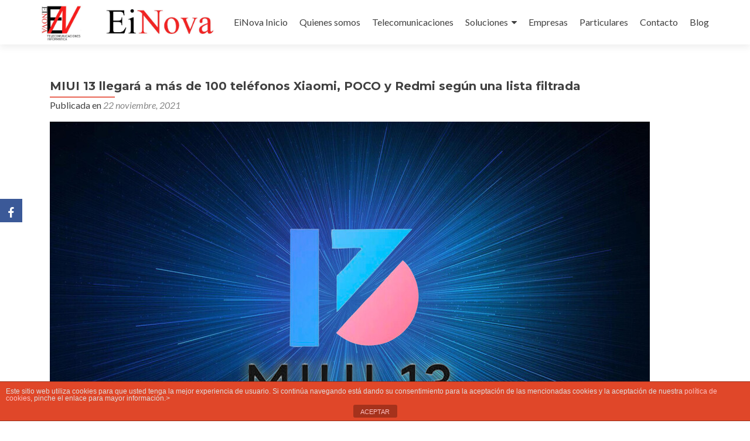

--- FILE ---
content_type: text/html; charset=UTF-8
request_url: http://www.einova.es/miui-13-llegara-a-mas-de-100-telefonos-xiaomi-poco-y-redmi-segun-una-lista-filtrada/
body_size: 18825
content:
<!DOCTYPE html>

<html lang="es">

<head>

<meta charset="UTF-8">
<meta name="viewport" content="width=device-width, initial-scale=1">
<link rel="profile" href="http://gmpg.org/xfn/11">
<link rel="pingback" href="http://www.einova.es/xmlrpc.php">

<meta name='robots' content='index, follow, max-image-preview:large, max-snippet:-1, max-video-preview:-1' />

	<!-- This site is optimized with the Yoast SEO plugin v20.11 - https://yoast.com/wordpress/plugins/seo/ -->
	<title>MIUI 13 llegará a más de 100 teléfonos Xiaomi, POCO y Redmi según una lista filtrada -Einova Ibiza</title>
	<meta name="description" content="Hace unos d&iacute;as vimos los tel&eacute;fonos de Xiaomi que no se actualizar&aacute;n a MIUI 12.5 Enhanced y ahora toca conocer una buena noticia que" />
	<link rel="canonical" href="https://www.einova.es/miui-13-llegara-a-mas-de-100-telefonos-xiaomi-poco-y-redmi-segun-una-lista-filtrada/" />
	<meta property="og:locale" content="es_ES" />
	<meta property="og:type" content="article" />
	<meta property="og:title" content="MIUI 13 llegará a más de 100 teléfonos Xiaomi, POCO y Redmi según una lista filtrada -Einova Ibiza" />
	<meta property="og:description" content="Hace unos d&iacute;as vimos los tel&eacute;fonos de Xiaomi que no se actualizar&aacute;n a MIUI 12.5 Enhanced y ahora toca conocer una buena noticia que" />
	<meta property="og:url" content="https://www.einova.es/miui-13-llegara-a-mas-de-100-telefonos-xiaomi-poco-y-redmi-segun-una-lista-filtrada/" />
	<meta property="og:site_name" content="Einova" />
	<meta property="article:publisher" content="https://www.facebook.com/EinovaInformatica/" />
	<meta property="article:published_time" content="2021-11-22T12:03:36+00:00" />
	<meta property="og:image" content="https://i.blogs.es/55a5f8/miui-12-portada/1024_2000.jpeg" />
	<meta name="author" content="droldan" />
	<meta name="twitter:card" content="summary_large_image" />
	<meta name="twitter:label1" content="Escrito por" />
	<meta name="twitter:data1" content="droldan" />
	<meta name="twitter:label2" content="Tiempo de lectura" />
	<meta name="twitter:data2" content="4 minutos" />
	<script type="application/ld+json" class="yoast-schema-graph">{"@context":"https://schema.org","@graph":[{"@type":"Article","@id":"https://www.einova.es/miui-13-llegara-a-mas-de-100-telefonos-xiaomi-poco-y-redmi-segun-una-lista-filtrada/#article","isPartOf":{"@id":"https://www.einova.es/miui-13-llegara-a-mas-de-100-telefonos-xiaomi-poco-y-redmi-segun-una-lista-filtrada/"},"author":{"name":"droldan","@id":"http://www.einova.es/#/schema/person/ebcd304704f55e1a1de2cdf3d1736c0a"},"headline":"MIUI 13 llegará a más de 100 teléfonos Xiaomi, POCO y Redmi según una lista filtrada","datePublished":"2021-11-22T12:03:36+00:00","dateModified":"2021-11-22T12:03:36+00:00","mainEntityOfPage":{"@id":"https://www.einova.es/miui-13-llegara-a-mas-de-100-telefonos-xiaomi-poco-y-redmi-segun-una-lista-filtrada/"},"wordCount":867,"publisher":{"@id":"http://www.einova.es/#organization"},"image":{"@id":"https://www.einova.es/miui-13-llegara-a-mas-de-100-telefonos-xiaomi-poco-y-redmi-segun-una-lista-filtrada/#primaryimage"},"thumbnailUrl":"https://i.blogs.es/55a5f8/miui-12-portada/1024_2000.jpeg","inLanguage":"es"},{"@type":"WebPage","@id":"https://www.einova.es/miui-13-llegara-a-mas-de-100-telefonos-xiaomi-poco-y-redmi-segun-una-lista-filtrada/","url":"https://www.einova.es/miui-13-llegara-a-mas-de-100-telefonos-xiaomi-poco-y-redmi-segun-una-lista-filtrada/","name":"MIUI 13 llegará a más de 100 teléfonos Xiaomi, POCO y Redmi según una lista filtrada -Einova Ibiza","isPartOf":{"@id":"http://www.einova.es/#website"},"primaryImageOfPage":{"@id":"https://www.einova.es/miui-13-llegara-a-mas-de-100-telefonos-xiaomi-poco-y-redmi-segun-una-lista-filtrada/#primaryimage"},"image":{"@id":"https://www.einova.es/miui-13-llegara-a-mas-de-100-telefonos-xiaomi-poco-y-redmi-segun-una-lista-filtrada/#primaryimage"},"thumbnailUrl":"https://i.blogs.es/55a5f8/miui-12-portada/1024_2000.jpeg","datePublished":"2021-11-22T12:03:36+00:00","dateModified":"2021-11-22T12:03:36+00:00","description":"Hace unos d&iacute;as vimos los tel&eacute;fonos de Xiaomi que no se actualizar&aacute;n a MIUI 12.5 Enhanced y ahora toca conocer una buena noticia que","breadcrumb":{"@id":"https://www.einova.es/miui-13-llegara-a-mas-de-100-telefonos-xiaomi-poco-y-redmi-segun-una-lista-filtrada/#breadcrumb"},"inLanguage":"es","potentialAction":[{"@type":"ReadAction","target":["https://www.einova.es/miui-13-llegara-a-mas-de-100-telefonos-xiaomi-poco-y-redmi-segun-una-lista-filtrada/"]}]},{"@type":"ImageObject","inLanguage":"es","@id":"https://www.einova.es/miui-13-llegara-a-mas-de-100-telefonos-xiaomi-poco-y-redmi-segun-una-lista-filtrada/#primaryimage","url":"https://i.blogs.es/55a5f8/miui-12-portada/1024_2000.jpeg","contentUrl":"https://i.blogs.es/55a5f8/miui-12-portada/1024_2000.jpeg"},{"@type":"BreadcrumbList","@id":"https://www.einova.es/miui-13-llegara-a-mas-de-100-telefonos-xiaomi-poco-y-redmi-segun-una-lista-filtrada/#breadcrumb","itemListElement":[{"@type":"ListItem","position":1,"name":"Portada","item":"http://www.einova.es/"},{"@type":"ListItem","position":2,"name":"Blog &#8211; Einova Informática","item":"http://www.einova.es/blog-einova-informatica/"},{"@type":"ListItem","position":3,"name":"MIUI 13 llegará a más de 100 teléfonos Xiaomi, POCO y Redmi según una lista filtrada"}]},{"@type":"WebSite","@id":"http://www.einova.es/#website","url":"http://www.einova.es/","name":"Einova","description":"Telecomunicaciones e Informática","publisher":{"@id":"http://www.einova.es/#organization"},"potentialAction":[{"@type":"SearchAction","target":{"@type":"EntryPoint","urlTemplate":"http://www.einova.es/?s={search_term_string}"},"query-input":"required name=search_term_string"}],"inLanguage":"es"},{"@type":"Organization","@id":"http://www.einova.es/#organization","name":"Einova","url":"http://www.einova.es/","logo":{"@type":"ImageObject","inLanguage":"es","@id":"http://www.einova.es/#/schema/logo/image/","url":"https://www.einova.es/wp-content/uploads/2017/09/cropped-EINOVALOGO-1.jpg","contentUrl":"https://www.einova.es/wp-content/uploads/2017/09/cropped-EINOVALOGO-1.jpg","width":512,"height":512,"caption":"Einova"},"image":{"@id":"http://www.einova.es/#/schema/logo/image/"},"sameAs":["https://www.facebook.com/EinovaInformatica/"]},{"@type":"Person","@id":"http://www.einova.es/#/schema/person/ebcd304704f55e1a1de2cdf3d1736c0a","name":"droldan","image":{"@type":"ImageObject","inLanguage":"es","@id":"http://www.einova.es/#/schema/person/image/","url":"http://2.gravatar.com/avatar/269f08407a200525a6aef321da5ab247?s=96&d=mm&r=g","contentUrl":"http://2.gravatar.com/avatar/269f08407a200525a6aef321da5ab247?s=96&d=mm&r=g","caption":"droldan"}}]}</script>
	<!-- / Yoast SEO plugin. -->


<link rel='dns-prefetch' href='//www.einova.es' />
<link rel='dns-prefetch' href='//fonts.googleapis.com' />
<link rel="alternate" type="application/rss+xml" title="Einova &raquo; Feed" href="http://www.einova.es/feed/" />
<link rel="alternate" type="application/rss+xml" title="Einova &raquo; Feed de los comentarios" href="http://www.einova.es/comments/feed/" />
<script type="text/javascript">
window._wpemojiSettings = {"baseUrl":"https:\/\/s.w.org\/images\/core\/emoji\/14.0.0\/72x72\/","ext":".png","svgUrl":"https:\/\/s.w.org\/images\/core\/emoji\/14.0.0\/svg\/","svgExt":".svg","source":{"concatemoji":"http:\/\/www.einova.es\/wp-includes\/js\/wp-emoji-release.min.js?ver=6.2.8"}};
/*! This file is auto-generated */
!function(e,a,t){var n,r,o,i=a.createElement("canvas"),p=i.getContext&&i.getContext("2d");function s(e,t){p.clearRect(0,0,i.width,i.height),p.fillText(e,0,0);e=i.toDataURL();return p.clearRect(0,0,i.width,i.height),p.fillText(t,0,0),e===i.toDataURL()}function c(e){var t=a.createElement("script");t.src=e,t.defer=t.type="text/javascript",a.getElementsByTagName("head")[0].appendChild(t)}for(o=Array("flag","emoji"),t.supports={everything:!0,everythingExceptFlag:!0},r=0;r<o.length;r++)t.supports[o[r]]=function(e){if(p&&p.fillText)switch(p.textBaseline="top",p.font="600 32px Arial",e){case"flag":return s("\ud83c\udff3\ufe0f\u200d\u26a7\ufe0f","\ud83c\udff3\ufe0f\u200b\u26a7\ufe0f")?!1:!s("\ud83c\uddfa\ud83c\uddf3","\ud83c\uddfa\u200b\ud83c\uddf3")&&!s("\ud83c\udff4\udb40\udc67\udb40\udc62\udb40\udc65\udb40\udc6e\udb40\udc67\udb40\udc7f","\ud83c\udff4\u200b\udb40\udc67\u200b\udb40\udc62\u200b\udb40\udc65\u200b\udb40\udc6e\u200b\udb40\udc67\u200b\udb40\udc7f");case"emoji":return!s("\ud83e\udef1\ud83c\udffb\u200d\ud83e\udef2\ud83c\udfff","\ud83e\udef1\ud83c\udffb\u200b\ud83e\udef2\ud83c\udfff")}return!1}(o[r]),t.supports.everything=t.supports.everything&&t.supports[o[r]],"flag"!==o[r]&&(t.supports.everythingExceptFlag=t.supports.everythingExceptFlag&&t.supports[o[r]]);t.supports.everythingExceptFlag=t.supports.everythingExceptFlag&&!t.supports.flag,t.DOMReady=!1,t.readyCallback=function(){t.DOMReady=!0},t.supports.everything||(n=function(){t.readyCallback()},a.addEventListener?(a.addEventListener("DOMContentLoaded",n,!1),e.addEventListener("load",n,!1)):(e.attachEvent("onload",n),a.attachEvent("onreadystatechange",function(){"complete"===a.readyState&&t.readyCallback()})),(e=t.source||{}).concatemoji?c(e.concatemoji):e.wpemoji&&e.twemoji&&(c(e.twemoji),c(e.wpemoji)))}(window,document,window._wpemojiSettings);
</script>
<style type="text/css">
img.wp-smiley,
img.emoji {
	display: inline !important;
	border: none !important;
	box-shadow: none !important;
	height: 1em !important;
	width: 1em !important;
	margin: 0 0.07em !important;
	vertical-align: -0.1em !important;
	background: none !important;
	padding: 0 !important;
}
</style>
	<link rel='stylesheet' id='wp-block-library-css' href='http://www.einova.es/wp-includes/css/dist/block-library/style.min.css?ver=6.2.8' type='text/css' media='all' />
<link rel='stylesheet' id='classic-theme-styles-css' href='http://www.einova.es/wp-includes/css/classic-themes.min.css?ver=6.2.8' type='text/css' media='all' />
<style id='global-styles-inline-css' type='text/css'>
body{--wp--preset--color--black: #000000;--wp--preset--color--cyan-bluish-gray: #abb8c3;--wp--preset--color--white: #ffffff;--wp--preset--color--pale-pink: #f78da7;--wp--preset--color--vivid-red: #cf2e2e;--wp--preset--color--luminous-vivid-orange: #ff6900;--wp--preset--color--luminous-vivid-amber: #fcb900;--wp--preset--color--light-green-cyan: #7bdcb5;--wp--preset--color--vivid-green-cyan: #00d084;--wp--preset--color--pale-cyan-blue: #8ed1fc;--wp--preset--color--vivid-cyan-blue: #0693e3;--wp--preset--color--vivid-purple: #9b51e0;--wp--preset--gradient--vivid-cyan-blue-to-vivid-purple: linear-gradient(135deg,rgba(6,147,227,1) 0%,rgb(155,81,224) 100%);--wp--preset--gradient--light-green-cyan-to-vivid-green-cyan: linear-gradient(135deg,rgb(122,220,180) 0%,rgb(0,208,130) 100%);--wp--preset--gradient--luminous-vivid-amber-to-luminous-vivid-orange: linear-gradient(135deg,rgba(252,185,0,1) 0%,rgba(255,105,0,1) 100%);--wp--preset--gradient--luminous-vivid-orange-to-vivid-red: linear-gradient(135deg,rgba(255,105,0,1) 0%,rgb(207,46,46) 100%);--wp--preset--gradient--very-light-gray-to-cyan-bluish-gray: linear-gradient(135deg,rgb(238,238,238) 0%,rgb(169,184,195) 100%);--wp--preset--gradient--cool-to-warm-spectrum: linear-gradient(135deg,rgb(74,234,220) 0%,rgb(151,120,209) 20%,rgb(207,42,186) 40%,rgb(238,44,130) 60%,rgb(251,105,98) 80%,rgb(254,248,76) 100%);--wp--preset--gradient--blush-light-purple: linear-gradient(135deg,rgb(255,206,236) 0%,rgb(152,150,240) 100%);--wp--preset--gradient--blush-bordeaux: linear-gradient(135deg,rgb(254,205,165) 0%,rgb(254,45,45) 50%,rgb(107,0,62) 100%);--wp--preset--gradient--luminous-dusk: linear-gradient(135deg,rgb(255,203,112) 0%,rgb(199,81,192) 50%,rgb(65,88,208) 100%);--wp--preset--gradient--pale-ocean: linear-gradient(135deg,rgb(255,245,203) 0%,rgb(182,227,212) 50%,rgb(51,167,181) 100%);--wp--preset--gradient--electric-grass: linear-gradient(135deg,rgb(202,248,128) 0%,rgb(113,206,126) 100%);--wp--preset--gradient--midnight: linear-gradient(135deg,rgb(2,3,129) 0%,rgb(40,116,252) 100%);--wp--preset--duotone--dark-grayscale: url('#wp-duotone-dark-grayscale');--wp--preset--duotone--grayscale: url('#wp-duotone-grayscale');--wp--preset--duotone--purple-yellow: url('#wp-duotone-purple-yellow');--wp--preset--duotone--blue-red: url('#wp-duotone-blue-red');--wp--preset--duotone--midnight: url('#wp-duotone-midnight');--wp--preset--duotone--magenta-yellow: url('#wp-duotone-magenta-yellow');--wp--preset--duotone--purple-green: url('#wp-duotone-purple-green');--wp--preset--duotone--blue-orange: url('#wp-duotone-blue-orange');--wp--preset--font-size--small: 13px;--wp--preset--font-size--medium: 20px;--wp--preset--font-size--large: 36px;--wp--preset--font-size--x-large: 42px;--wp--preset--spacing--20: 0.44rem;--wp--preset--spacing--30: 0.67rem;--wp--preset--spacing--40: 1rem;--wp--preset--spacing--50: 1.5rem;--wp--preset--spacing--60: 2.25rem;--wp--preset--spacing--70: 3.38rem;--wp--preset--spacing--80: 5.06rem;--wp--preset--shadow--natural: 6px 6px 9px rgba(0, 0, 0, 0.2);--wp--preset--shadow--deep: 12px 12px 50px rgba(0, 0, 0, 0.4);--wp--preset--shadow--sharp: 6px 6px 0px rgba(0, 0, 0, 0.2);--wp--preset--shadow--outlined: 6px 6px 0px -3px rgba(255, 255, 255, 1), 6px 6px rgba(0, 0, 0, 1);--wp--preset--shadow--crisp: 6px 6px 0px rgba(0, 0, 0, 1);}:where(.is-layout-flex){gap: 0.5em;}body .is-layout-flow > .alignleft{float: left;margin-inline-start: 0;margin-inline-end: 2em;}body .is-layout-flow > .alignright{float: right;margin-inline-start: 2em;margin-inline-end: 0;}body .is-layout-flow > .aligncenter{margin-left: auto !important;margin-right: auto !important;}body .is-layout-constrained > .alignleft{float: left;margin-inline-start: 0;margin-inline-end: 2em;}body .is-layout-constrained > .alignright{float: right;margin-inline-start: 2em;margin-inline-end: 0;}body .is-layout-constrained > .aligncenter{margin-left: auto !important;margin-right: auto !important;}body .is-layout-constrained > :where(:not(.alignleft):not(.alignright):not(.alignfull)){max-width: var(--wp--style--global--content-size);margin-left: auto !important;margin-right: auto !important;}body .is-layout-constrained > .alignwide{max-width: var(--wp--style--global--wide-size);}body .is-layout-flex{display: flex;}body .is-layout-flex{flex-wrap: wrap;align-items: center;}body .is-layout-flex > *{margin: 0;}:where(.wp-block-columns.is-layout-flex){gap: 2em;}.has-black-color{color: var(--wp--preset--color--black) !important;}.has-cyan-bluish-gray-color{color: var(--wp--preset--color--cyan-bluish-gray) !important;}.has-white-color{color: var(--wp--preset--color--white) !important;}.has-pale-pink-color{color: var(--wp--preset--color--pale-pink) !important;}.has-vivid-red-color{color: var(--wp--preset--color--vivid-red) !important;}.has-luminous-vivid-orange-color{color: var(--wp--preset--color--luminous-vivid-orange) !important;}.has-luminous-vivid-amber-color{color: var(--wp--preset--color--luminous-vivid-amber) !important;}.has-light-green-cyan-color{color: var(--wp--preset--color--light-green-cyan) !important;}.has-vivid-green-cyan-color{color: var(--wp--preset--color--vivid-green-cyan) !important;}.has-pale-cyan-blue-color{color: var(--wp--preset--color--pale-cyan-blue) !important;}.has-vivid-cyan-blue-color{color: var(--wp--preset--color--vivid-cyan-blue) !important;}.has-vivid-purple-color{color: var(--wp--preset--color--vivid-purple) !important;}.has-black-background-color{background-color: var(--wp--preset--color--black) !important;}.has-cyan-bluish-gray-background-color{background-color: var(--wp--preset--color--cyan-bluish-gray) !important;}.has-white-background-color{background-color: var(--wp--preset--color--white) !important;}.has-pale-pink-background-color{background-color: var(--wp--preset--color--pale-pink) !important;}.has-vivid-red-background-color{background-color: var(--wp--preset--color--vivid-red) !important;}.has-luminous-vivid-orange-background-color{background-color: var(--wp--preset--color--luminous-vivid-orange) !important;}.has-luminous-vivid-amber-background-color{background-color: var(--wp--preset--color--luminous-vivid-amber) !important;}.has-light-green-cyan-background-color{background-color: var(--wp--preset--color--light-green-cyan) !important;}.has-vivid-green-cyan-background-color{background-color: var(--wp--preset--color--vivid-green-cyan) !important;}.has-pale-cyan-blue-background-color{background-color: var(--wp--preset--color--pale-cyan-blue) !important;}.has-vivid-cyan-blue-background-color{background-color: var(--wp--preset--color--vivid-cyan-blue) !important;}.has-vivid-purple-background-color{background-color: var(--wp--preset--color--vivid-purple) !important;}.has-black-border-color{border-color: var(--wp--preset--color--black) !important;}.has-cyan-bluish-gray-border-color{border-color: var(--wp--preset--color--cyan-bluish-gray) !important;}.has-white-border-color{border-color: var(--wp--preset--color--white) !important;}.has-pale-pink-border-color{border-color: var(--wp--preset--color--pale-pink) !important;}.has-vivid-red-border-color{border-color: var(--wp--preset--color--vivid-red) !important;}.has-luminous-vivid-orange-border-color{border-color: var(--wp--preset--color--luminous-vivid-orange) !important;}.has-luminous-vivid-amber-border-color{border-color: var(--wp--preset--color--luminous-vivid-amber) !important;}.has-light-green-cyan-border-color{border-color: var(--wp--preset--color--light-green-cyan) !important;}.has-vivid-green-cyan-border-color{border-color: var(--wp--preset--color--vivid-green-cyan) !important;}.has-pale-cyan-blue-border-color{border-color: var(--wp--preset--color--pale-cyan-blue) !important;}.has-vivid-cyan-blue-border-color{border-color: var(--wp--preset--color--vivid-cyan-blue) !important;}.has-vivid-purple-border-color{border-color: var(--wp--preset--color--vivid-purple) !important;}.has-vivid-cyan-blue-to-vivid-purple-gradient-background{background: var(--wp--preset--gradient--vivid-cyan-blue-to-vivid-purple) !important;}.has-light-green-cyan-to-vivid-green-cyan-gradient-background{background: var(--wp--preset--gradient--light-green-cyan-to-vivid-green-cyan) !important;}.has-luminous-vivid-amber-to-luminous-vivid-orange-gradient-background{background: var(--wp--preset--gradient--luminous-vivid-amber-to-luminous-vivid-orange) !important;}.has-luminous-vivid-orange-to-vivid-red-gradient-background{background: var(--wp--preset--gradient--luminous-vivid-orange-to-vivid-red) !important;}.has-very-light-gray-to-cyan-bluish-gray-gradient-background{background: var(--wp--preset--gradient--very-light-gray-to-cyan-bluish-gray) !important;}.has-cool-to-warm-spectrum-gradient-background{background: var(--wp--preset--gradient--cool-to-warm-spectrum) !important;}.has-blush-light-purple-gradient-background{background: var(--wp--preset--gradient--blush-light-purple) !important;}.has-blush-bordeaux-gradient-background{background: var(--wp--preset--gradient--blush-bordeaux) !important;}.has-luminous-dusk-gradient-background{background: var(--wp--preset--gradient--luminous-dusk) !important;}.has-pale-ocean-gradient-background{background: var(--wp--preset--gradient--pale-ocean) !important;}.has-electric-grass-gradient-background{background: var(--wp--preset--gradient--electric-grass) !important;}.has-midnight-gradient-background{background: var(--wp--preset--gradient--midnight) !important;}.has-small-font-size{font-size: var(--wp--preset--font-size--small) !important;}.has-medium-font-size{font-size: var(--wp--preset--font-size--medium) !important;}.has-large-font-size{font-size: var(--wp--preset--font-size--large) !important;}.has-x-large-font-size{font-size: var(--wp--preset--font-size--x-large) !important;}
.wp-block-navigation a:where(:not(.wp-element-button)){color: inherit;}
:where(.wp-block-columns.is-layout-flex){gap: 2em;}
.wp-block-pullquote{font-size: 1.5em;line-height: 1.6;}
</style>
<link rel='stylesheet' id='front-estilos-css' href='http://www.einova.es/wp-content/plugins/asesor-cookies-para-la-ley-en-espana/html/front/estilos.css?ver=6.2.8' type='text/css' media='all' />
<link rel='stylesheet' id='cfc_style-css' href='http://www.einova.es/wp-content/plugins/cf7-customizer/assets/css/style.min.css?ver=1.0' type='text/css' media='all' />
<link rel='stylesheet' id='contact-form-7-css' href='http://www.einova.es/wp-content/plugins/contact-form-7/includes/css/styles.css?ver=5.7.7' type='text/css' media='all' />
<link rel='stylesheet' id='obfx-module-pub-css-módulo-de-intercambio-social-0-css' href='http://www.einova.es/wp-content/plugins/themeisle-companion/obfx_modules/social-sharing/css/public.css?ver=2.10.26' type='text/css' media='all' />
<link rel='stylesheet' id='obfx-module-pub-css-módulo-de-intercambio-social-1-css' href='http://www.einova.es/wp-content/plugins/themeisle-companion/obfx_modules/social-sharing/css/vendor/socicon/socicon.css?ver=2.10.26' type='text/css' media='all' />
<link rel='stylesheet' id='zerif_bootstrap_style-css' href='http://www.einova.es/wp-content/themes/zerif-lite/css/bootstrap.css?ver=6.2.8' type='text/css' media='all' />
<link rel='stylesheet' id='zerif_fontawesome-css' href='http://www.einova.es/wp-content/themes/zerif-lite/css/font-awesome.min.css?ver=v1' type='text/css' media='all' />
<link rel='stylesheet' id='chld_thm_cfg_parent-css' href='http://www.einova.es/wp-content/themes/zerif-lite/style.css?ver=6.2.8' type='text/css' media='all' />
<link rel='stylesheet' id='zerif_style-css' href='http://www.einova.es/wp-content/themes/zerif-lite-child/style.css?ver=1.8.5.29.1505470856' type='text/css' media='all' />
<link rel='stylesheet' id='zerif_responsive_style-css' href='http://www.einova.es/wp-content/themes/zerif-lite/css/responsive.css?ver=v1' type='text/css' media='all' />
<link rel='stylesheet' id='chld_thm_cfg_separate-css' href='http://www.einova.es/wp-content/themes/zerif-lite-child/ctc-style.css?ver=1.8.5.29.1505470856' type='text/css' media='all' />
<link rel='stylesheet' id='zerif_font-css' href='//fonts.googleapis.com/css?family=Lato%3A300%2C400%2C700%2C400italic%7CMontserrat%3A400%2C700%7CHomemade+Apple&#038;subset=latin%2Clatin-ext' type='text/css' media='all' />
<link rel='stylesheet' id='zerif_font_all-css' href='//fonts.googleapis.com/css?family=Open+Sans%3A300%2C300italic%2C400%2C400italic%2C600%2C600italic%2C700%2C700italic%2C800%2C800italic&#038;subset=latin&#038;ver=6.2.8' type='text/css' media='all' />
<!--[if lt IE 9]>
<link rel='stylesheet' id='zerif_ie_style-css' href='http://www.einova.es/wp-content/themes/zerif-lite/css/ie.css?ver=v1' type='text/css' media='all' />
<![endif]-->
<link rel='stylesheet' id='tf-compiled-options-cfc-css' href='http://www.einova.es/wp-content/uploads/titan-framework-cfc-css.css?ver=6.2.8' type='text/css' media='all' />
<script type='text/javascript' src='http://www.einova.es/wp-includes/js/jquery/jquery.min.js?ver=3.6.4' id='jquery-core-js'></script>
<script type='text/javascript' src='http://www.einova.es/wp-includes/js/jquery/jquery-migrate.min.js?ver=3.4.0' id='jquery-migrate-js'></script>
<script type='text/javascript' id='front-principal-js-extra'>
/* <![CDATA[ */
var cdp_cookies_info = {"url_plugin":"http:\/\/www.einova.es\/wp-content\/plugins\/asesor-cookies-para-la-ley-en-espana\/plugin.php","url_admin_ajax":"http:\/\/www.einova.es\/wp-admin\/admin-ajax.php"};
/* ]]> */
</script>
<script type='text/javascript' src='http://www.einova.es/wp-content/plugins/asesor-cookies-para-la-ley-en-espana/html/front/principal.js?ver=6.2.8' id='front-principal-js'></script>
<script type='text/javascript' src='http://www.einova.es/wp-content/plugins/cf7-customizer/assets/js/custom.min.js?ver=6.2.8' id='cfc_customJs-js'></script>
<script type='text/javascript' id='pirate-forms-custom-spam-js-extra'>
/* <![CDATA[ */
var pf = {"spam":{"label":"\u00a1Soy un humano!","value":"b43e3afc4b"}};
/* ]]> */
</script>
<script type='text/javascript' src='http://www.einova.es/wp-content/plugins/pirate-forms/public/js/custom-spam.js?ver=6.2.8' id='pirate-forms-custom-spam-js'></script>
<!--[if lt IE 9]>
<script type='text/javascript' src='http://www.einova.es/wp-content/themes/zerif-lite/js/html5.js?ver=6.2.8' id='zerif_html5-js'></script>
<![endif]-->
<link rel="https://api.w.org/" href="http://www.einova.es/wp-json/" /><link rel="alternate" type="application/json" href="http://www.einova.es/wp-json/wp/v2/posts/1567" /><link rel="EditURI" type="application/rsd+xml" title="RSD" href="http://www.einova.es/xmlrpc.php?rsd" />
<link rel="wlwmanifest" type="application/wlwmanifest+xml" href="http://www.einova.es/wp-includes/wlwmanifest.xml" />
<meta name="generator" content="WordPress 6.2.8" />
<link rel='shortlink' href='http://www.einova.es/?p=1567' />
<link rel="alternate" type="application/json+oembed" href="http://www.einova.es/wp-json/oembed/1.0/embed?url=http%3A%2F%2Fwww.einova.es%2Fmiui-13-llegara-a-mas-de-100-telefonos-xiaomi-poco-y-redmi-segun-una-lista-filtrada%2F" />
<link rel="alternate" type="text/xml+oembed" href="http://www.einova.es/wp-json/oembed/1.0/embed?url=http%3A%2F%2Fwww.einova.es%2Fmiui-13-llegara-a-mas-de-100-telefonos-xiaomi-poco-y-redmi-segun-una-lista-filtrada%2F&#038;format=xml" />
<!-- Introduce aquí tus scripts --><style type="text/css">.recentcomments a{display:inline !important;padding:0 !important;margin:0 !important;}</style><link rel="icon" href="http://www.einova.es/wp-content/uploads/2017/09/cropped-EINOVALOGO-1-32x32.jpg" sizes="32x32" />
<link rel="icon" href="http://www.einova.es/wp-content/uploads/2017/09/cropped-EINOVALOGO-1-192x192.jpg" sizes="192x192" />
<link rel="apple-touch-icon" href="http://www.einova.es/wp-content/uploads/2017/09/cropped-EINOVALOGO-1-180x180.jpg" />
<meta name="msapplication-TileImage" content="http://www.einova.es/wp-content/uploads/2017/09/cropped-EINOVALOGO-1-270x270.jpg" />
		<style type="text/css" id="wp-custom-css">
			@media screen and (max-width:1023px) {
.home-slider-plugin {
   padding-top: 111px;
}
}
@media screen and (max-width:767px) {
.home-slider-plugin {
    padding-top: 0px;
}
}
 @media screen and (min-width:768px) {
.home-slider-plugin {
    padding-top: 76px;
}
}		</style>
		<style id="sccss">/* Copyright*/
.zerif-copyright-box {display: none;}.sidebar-wrap {display: none;}.content-left-wrap {width: 100%;}.blog .sidebar-wrap {display: none;}.blog .content-left-wrap {width: 100%;} 
.copyright {
    background: transparent;
}
.copyright {
    padding: 100;
}
/*slider*/
@media screen and (max-width:1023px) {
.home-slider-plugin {
   padding-top: 111px;
}
}
@media screen and (max-width:767px) {
.home-slider-plugin {
    padding-top: 0px;
}
}
 @media screen and (min-width:768px) {
.home-slider-plugin {
    padding-top: 76px;
}
}
/*
/*
Formulario CF7 a 2 columnas responsive
*/
#responsive-form{
 max-width:400px /*-- change this to get your desired form width --*/;
 margin:0 auto;
        width:90%;
}
.form-row{
 width: 90%;
}
.column-half, .column-full{
 float: left;
 position: relative;
 padding: 0.65rem;
 width:110%;
 -webkit-box-sizing: border-box;
        -moz-box-sizing: border-box;
        box-sizing: border-box
}
.clearfix:after {
 content: "";
 display: table;
 clear: both;
}
 
/**---------------- Media query ----------------**/
@media only screen and (min-width: 48em) { 
 .column-half{
 width: 40%;
 }
}
/*Cambia iconos widgetsredondos a cuadrados y tamaño*/
.focus-box .service-icon {
    border-radius: 0;
}
.focus-box .service-icon .pixeden {
    border-radius: 0;
}
.focus-box .service-icon {
    width: 270px;
    height: 250px;
}

.focus-box .service-icon:hover {
    border-color: #FFFFFF!important ;
}
.focus-box .red-border-bottom:before{
    background: #FFFFFF!important ;
}

/*tamaño logo
    .navbar-brand {
        height:100px !important;   
    }
    .navbar-brand > a > img {
        max-height:80px !important;  
    }*/
/*desplaza logo a la dcha y modifica menu moviles (no aparece submenu)
    #main-nav .container {
        width: 1000px;
    }*/
/*no muestra icono hambruguesa modo movil*/
/*@media screen and (max-width: 768px) {
.navbar-toggle {
 display:none !important;
}
nav.navbar-collapse {
 display:block !important;
}
.responsive-logo {
 float:left !important;
}
nav.navbar-collapse ul li {
 width: auto !important;
 margin-left: 10px !important;
 border-bottom: none !important;
} 
#site-navigation {
 height: auto;
}
}*/
/*centra logo modo movil*/
@media screen and (max-width: 469px) {
.navbar-inverse .navbar-brand {
    float: none;
}
}
/*Elimina Mayusculas de titulos predeterminados*/
h1.intro-text {
    text-transform: none;
}
.section-header h2 {
    text-transform: none;
}
.newsletter h3{
    text-transform: none;
}
.custom-button {
    text-transform: none;
}
.sib_signup_form input[type="submit"] {
    text-transform: none!important;
}
.focus-box h5 {
    text-transform: none;
}
.skills .skill h6 {
    text-transform: none;
}
.team-member h5 {
    text-transform: none;
}
.package-header h5 {
    text-transform: none;
}
#carousel-homepage-latestnews .carousel-inner .item .latestnews-title a {
    text-transform: none;
}
/* REDUCIR ESPACIO ENTRE SECCIONES*/
/* Sección Nuestro enfoque */
.focus {
    padding-bottom: 10px; padding-top: 20px;
}
/* Section Portfolio (Zerif PRO) */
.works {
    padding-bottom: 10px; padding-top: 20px;
}
/* Sección Quiénes somos */
.about-us {
    padding-bottom: 10px; padding-top: 20px;
}
/* Sección Nuestro equipo */
.our-team {
    padding-bottom: 10px; padding-top: 20px;
}
/* Sección Testimonios */
.testimonial {
    padding-bottom: 10px; padding-top: 20px;
}
/* Sección con botón inferior */
.separator-one {
    padding-bottom: 10px; padding-top: 20px;
}
/* Sección con botón derecho */
.purchase-now {
    padding-bottom: 10px; padding-top: 20px;
}
/* Sección Contáctenos */
.contact-us {
    padding-bottom: 10px; padding-top: 20px;
}
/* Sección Últimas noticias */
.latest-news {
    padding-bottom: 10px; padding-top: 20px;
}
/*Blog*/
@media (min-width: 640px) {
.blog article.hentry,
.archive article.hentry {
    width: 48%;
}
.nav-links,
.blog article.hentry:nth-child(2n+1),
.archive article.hentry:nth-child(2n) {
    clear: both;
}
.archive .hentry,
.blog .hentry {
    margin: 0 1% 1.5em 1%;
    border-bottom: none;
}
.post-img-wrap a img {
    width: 100%;
}
.post-img-wrap {
    float: none;
    margin-right: 0;
    margin-bottom: 20px;
    display: block;
}
}

@media (max-width: 480px) {
.post-img-wrap a img {
    width: initial;
}
}</style>
</head>


	<body class="single single-post postid-1567 single-format-standard wp-custom-logo" >



<div id="mobilebgfix">
	<div class="mobile-bg-fix-img-wrap">
		<div class="mobile-bg-fix-img"></div>
	</div>
	<div class="mobile-bg-fix-whole-site">


<header id="home" class="header" itemscope="itemscope" itemtype="http://schema.org/WPHeader">

	<div id="main-nav" class="navbar navbar-inverse bs-docs-nav" role="banner">

		<div class="container">

			
			<div class="navbar-header responsive-logo">

				<button class="navbar-toggle collapsed" type="button" data-toggle="collapse" data-target=".bs-navbar-collapse">

				<span class="sr-only">Cambiar navegación</span>

				<span class="icon-bar"></span>

				<span class="icon-bar"></span>

				<span class="icon-bar"></span>

				</button>

					<div class="navbar-brand" itemscope itemtype="http://schema.org/Organization">

						<a href="http://www.einova.es/" class="custom-logo-link" rel="home"><img width="1478" height="309" src="http://www.einova.es/wp-content/uploads/2017/10/cropped-EINOVALWEB3-1.jpg" class="custom-logo" alt="Einova" decoding="async" srcset="http://www.einova.es/wp-content/uploads/2017/10/cropped-EINOVALWEB3-1.jpg 1478w, http://www.einova.es/wp-content/uploads/2017/10/cropped-EINOVALWEB3-1-300x63.jpg 300w, http://www.einova.es/wp-content/uploads/2017/10/cropped-EINOVALWEB3-1-768x161.jpg 768w, http://www.einova.es/wp-content/uploads/2017/10/cropped-EINOVALWEB3-1-1024x214.jpg 1024w" sizes="(max-width: 1478px) 100vw, 1478px" /></a>
					</div> <!-- /.navbar-brand -->

				</div> <!-- /.navbar-header -->

				<nav class="navbar-collapse bs-navbar-collapse collapse" id="site-navigation" itemscope itemtype="http://schema.org/SiteNavigationElement">
		<a class="screen-reader-text skip-link" href="#content">Ir al contenido</a>
		<ul id="menu-menu-principal" class="nav navbar-nav navbar-right responsive-nav main-nav-list"><li id="menu-item-26" class="menu-item menu-item-type-custom menu-item-object-custom menu-item-home menu-item-26"><a href="http://www.einova.es">EiNova Inicio</a></li>
<li id="menu-item-37" class="menu-item menu-item-type-post_type menu-item-object-page menu-item-37"><a href="http://www.einova.es/einova-telecomunicaciones-e-informatica-ibiza/quienes-somos/">Quienes somos</a></li>
<li id="menu-item-676" class="menu-item menu-item-type-post_type menu-item-object-page menu-item-676"><a href="http://www.einova.es/einova-telecomunicaciones-e-informatica-ibiza/telecomunicaciones/">Telecomunicaciones</a></li>
<li id="menu-item-413" class="menu-item menu-item-type-custom menu-item-object-custom menu-item-has-children menu-item-413"><a href="#">Soluciones</a>
<ul class="sub-menu">
	<li id="menu-item-411" class="menu-item menu-item-type-post_type menu-item-object-page menu-item-411"><a href="http://www.einova.es/sistema-gestion-esperas/">Q·SIGE</a></li>
	<li id="menu-item-512" class="menu-item menu-item-type-custom menu-item-object-custom menu-item-has-children menu-item-512"><a href="#">BDP Software TPV</a>
	<ul class="sub-menu">
		<li id="menu-item-516" class="menu-item menu-item-type-post_type menu-item-object-page menu-item-516"><a href="http://www.einova.es/bdp-gestion-hosteleria-punto-de-venta-tactil/">BDP Gestión Hostelería, Punto de venta táctil</a></li>
		<li id="menu-item-525" class="menu-item menu-item-type-post_type menu-item-object-page menu-item-525"><a href="http://www.einova.es/servicio-a-domicilio/">Servicio a Domicilio</a></li>
		<li id="menu-item-534" class="menu-item menu-item-type-post_type menu-item-object-page menu-item-534"><a href="http://www.einova.es/discotecas/">Discotecas</a></li>
		<li id="menu-item-533" class="menu-item menu-item-type-post_type menu-item-object-page menu-item-533"><a href="http://www.einova.es/comercio/">Comercio</a></li>
		<li id="menu-item-532" class="menu-item menu-item-type-post_type menu-item-object-page menu-item-532"><a href="http://www.einova.es/panaderias-y-pastelerias/">Panaderías y Pastelerías</a></li>
		<li id="menu-item-543" class="menu-item menu-item-type-post_type menu-item-object-page menu-item-543"><a href="http://www.einova.es/peluqueria-y-estetica/">Peluquería y Estética</a></li>
		<li id="menu-item-542" class="menu-item menu-item-type-post_type menu-item-object-page menu-item-542"><a href="http://www.einova.es/talla-y-color/">Talla y color</a></li>
		<li id="menu-item-541" class="menu-item menu-item-type-post_type menu-item-object-page menu-item-541"><a href="http://www.einova.es/bdp-cash/">BDP Cash</a></li>
	</ul>
</li>
	<li id="menu-item-547" class="menu-item menu-item-type-post_type menu-item-object-page menu-item-547"><a href="http://www.einova.es/bdp-software-hotel/">BDP Software Hotel</a></li>
	<li id="menu-item-511" class="menu-item menu-item-type-post_type menu-item-object-page menu-item-511"><a href="http://www.einova.es/energia-solar-fotovoltaica/">Energía Solar Fotovoltaica</a></li>
	<li id="menu-item-452" class="menu-item menu-item-type-post_type menu-item-object-page menu-item-452"><a href="http://www.einova.es/equipos-informaticos/">Equipos Informáticos</a></li>
	<li id="menu-item-486" class="menu-item menu-item-type-post_type menu-item-object-page menu-item-486"><a href="http://www.einova.es/instalaciones-audiovisuales/">Instalaciones Audiovisuales</a></li>
	<li id="menu-item-451" class="menu-item menu-item-type-post_type menu-item-object-page menu-item-451"><a href="http://www.einova.es/diseno-web/">Diseño Web</a></li>
	<li id="menu-item-453" class="menu-item menu-item-type-post_type menu-item-object-page menu-item-453"><a href="http://www.einova.es/programacion-a-medida/">Programación a medida</a></li>
</ul>
</li>
<li id="menu-item-347" class="menu-item menu-item-type-post_type menu-item-object-page menu-item-347"><a href="http://www.einova.es/einova-telecomunicaciones-e-informatica-ibiza/empresas/">Empresas</a></li>
<li id="menu-item-343" class="menu-item menu-item-type-post_type menu-item-object-page menu-item-343"><a href="http://www.einova.es/einova-telecomunicaciones-e-informatica-ibiza/particulares/">Particulares</a></li>
<li id="menu-item-64" class="menu-item menu-item-type-post_type menu-item-object-page menu-item-64"><a href="http://www.einova.es/einova-telecomunicaciones-e-informatica-ibiza/contacto/">Contacto</a></li>
<li id="menu-item-735" class="menu-item menu-item-type-post_type menu-item-object-page current_page_parent menu-item-735"><a href="http://www.einova.es/blog-einova-informatica/">Blog</a></li>
</ul>	</nav>
	
		</div> <!-- /.container -->

		
	</div> <!-- /#main-nav -->
	<!-- / END TOP BAR -->

<div class="clear"></div>

</header> <!-- / END HOME SECTION  -->

<div id="content" class="site-content">

	<div class="container">
				<div class="content-left-wrap col-md-9">
						<div id="primary" class="content-area">
				<main itemscope itemtype="http://schema.org/WebPageElement" itemprop="mainContentOfPage" id="main" class="site-main">
				<article id="post-1567" class="post-1567 post type-post status-publish format-standard hentry category-sin-categoria">

	<header class="entry-header">

		<h1 class="entry-title">MIUI 13 llegará a más de 100 teléfonos Xiaomi, POCO y Redmi según una lista filtrada</h1>

		<div class="entry-meta">

			<span class="posted-on">Publicada en <a href="http://www.einova.es/miui-13-llegara-a-mas-de-100-telefonos-xiaomi-poco-y-redmi-segun-una-lista-filtrada/" rel="bookmark"><time class="entry-date published" datetime="2021-11-22T12:03:36+00:00">22 noviembre, 2021</time></a></span><span class="byline"> por <span class="author vcard"><a class="url fn n" href="http://www.einova.es/author/droldan/">droldan</a></span></span>
		</div><!-- .entry-meta -->

	</header><!-- .entry-header -->

	<div class="entry-content">

		<div>
<p>
      <img decoding="async" src="https://i.blogs.es/55a5f8/miui-12-portada/1024_2000.jpeg" alt="MIUI 13 llegar&aacute; a m&aacute;s de 100 tel&eacute;fonos Xiaomi, POCO y Redmi seg&uacute;n una lista filtrada"></p>
<p>Hace unos d&iacute;as vimos los tel&eacute;fonos de Xiaomi que <a href="https://www.xatakandroid.com/moviles-android/estos-siete-moviles-xiaomi-ellos-pocophone-f1-no-recibiran-miui-12-5-enhanced-edition">no se actualizar&aacute;n a MIUI 12.5 Enhanced</a> y ahora toca conocer una buena noticia que seguro alegra a los poseedores de <a href="https://www.xataka.com/moviles/entendiendo-lio-moviles-xiaomi-poco-orden-amplio-caotico-catalogo-xiaomi-espana-1">bastantes modelos</a> del cat&aacute;logo Xiaomi. Se trata de conocer <strong>cuales son los modelos que podr&aacute;n actualizar a MIUI 13</strong>, sucesor de <a href="https://www.xatakamovil.com/xiaomi/todos-moviles-xiaomi-que-se-actualizaran-a-miui-12-5">MIUI 12.5</a>.</p>
<p><!-- BREAK 1 --></p>
<p><a href="https://www.xatakandroid.com/nuevo/miui-13-informacion">MIUI 13</a>, la nueva capa de personalizaci&oacute;n del fabricante chino se acerca a pasos agigantados y ahora se ha filtrado el listado de los modelos que dar&aacute;n el salto a la nueva capa de personalizaci&oacute;n. Un listado en el que nos encontramos con <strong>tel&eacute;fonos con el sello de Xiaomi, Redmi y POCO</strong>.<span id="more-1567"></span></p>
<p><!-- BREAK 2 --></p>
<h2>118 modelos para todos los gustos</h2>
<div class="article-asset-image article-asset-normal">
<div class="asset-content">
<div class="base-wrapper-image" style="padding-top: 90.833333333333%;"> <img decoding="async" alt="Miui 13" src="https://i.blogs.es/7ed88a/miui-13/450_1000.jpeg"></div>
</p></div>
</div>
<p>La lista, con un total de 118 modelos, ha salido a la luz gracias a <a href="https://twitter.com/xiaomiui/status/1462064274390532098?s=20">XIAOMIUI en Twitter</a>, el cual ha desvelado los <strong>modelos de Xiaomi, Redmi y POCO que dar&aacute;n el salto a MIUI 13</strong>. Un total de 118 smartphones que podr&aacute;n acceder a las mejoras que llegan con esta capa. </p>
<p><!-- BREAK 3 --></p>
<div class="desvio-container">
<div class="desvio">
<div class="desvio-figure js-desvio-figure">
   <a href="https://www.xataka.com/moviles/entendiendo-lio-moviles-xiaomi-poco-orden-amplio-caotico-catalogo-xiaomi-espana-1" target="_blank" rel="noopener noreferrer"><br />
    <img decoding="async" src="https://i.blogs.es/bab409/catalogo-xiaomi-2021/375_142.jpg" alt="Entendiendo el l&iacute;o de m&oacute;viles Xiaomi: un poco de orden en el amplio (y ca&oacute;tico) cat&aacute;logo de Xiaomi en Espa&ntilde;a"></a>
  </div>
<div class="desvio-summary">
<div class="desvio-taxonomy js-desvio-taxonomy">
    <a href="https://www.xataka.com/moviles/entendiendo-lio-moviles-xiaomi-poco-orden-amplio-caotico-catalogo-xiaomi-espana-1" class="desvio-taxonomy-anchor m-crosspost" target="_blank" rel="noopener noreferrer">En Xataka</a>
   </div>
<p>   <a href="https://www.xataka.com/moviles/entendiendo-lio-moviles-xiaomi-poco-orden-amplio-caotico-catalogo-xiaomi-espana-1" class="desvio-title js-desvio-title" target="_blank" rel="noopener noreferrer">Entendiendo el l&iacute;o de m&oacute;viles Xiaomi: un poco de orden en el amplio (y ca&oacute;tico) cat&aacute;logo de Xiaomi en Espa&ntilde;a</a>
  </div>
</p></div>
</div>
<p>Un listado que abarca <strong>modelos de casi todas las gamas, tipos y precios</strong>, tel&eacute;fonos que podr&aacute;n recibir la nueva capa de personalizaci&oacute;n, la cual est&aacute; <a href="https://www.mundoxiaomi.com/nuevo/miui-13-informacion">prevista que llegue a partir de finales de 2021</a>. Y mientras Xiaomi publica la lista oficial, esta filtraci&oacute;n es la mejor pista que tenemos.</p>
<p><!-- BREAK 4 --></p>
<h3>Tel&eacute;fonos Xiaomi que dar&aacute;n el salto a MIUI 13</h3>
<ul>
<li><a href="https://www.xataka.com/analisis/xiaomi-mi-10-analisis-caracteristicas-precio-especificaciones">Xiaomi Mi 10</a></li>
<li><a href="https://www.xataka.com/moviles/xiaomi-mi-10s-caracteristicas-precio-ficha-tecnica">Xiaomi Mi 10S</a></li>
<li><a href="https://www.xataka.com/analisis/xiaomi-mi-10-pro-analisis-caracteristicas-precio-especificaciones">Xiaomi Mi 10 Pro</a></li>
<li><a href="https://www.xataka.com/analisis/xiaomi-mi-10-lite-5g-analisis-caracteristicas-precio-especificaciones">Xiaomi Mi 10 Lite</a></li>
<li>Xiaomi Mi 10 Lite Zoom</li>
<li><a href="https://www.xataka.com/analisis/xiaomi-mi-10-ultra-opiniones-toma-contacto-video-fotos">Xiaomi Mi 10 Ultra</a></li>
<li><a href="https://www.xataka.com/analisis/xiaomi-mi-10t-analisis-caracteristicas-precio-especificaciones">Xiaomi Mi 10T</a></li>
<li><a href="https://www.xataka.com/analisis/xiaomi-mi-10t-pro-analisis-caracteristicas-precio-especificaciones">Xiaomi Mi 10T Pro</a></li>
<li><a href="https://www.xatakamovil.com/xiaomi/xiaomi-mi-10i-caracteristicas-precio-ficha-tecnica">Xiaomi Mi 10i</a></li>
<li><a href="https://www.xatakandroid.com/analisis/xiaomi-mi-10t-lite-analisis-caracteristicas-precio-especificaciones">Xiaomi Mi 10T Lite</a></li>
<li><a href="https://www.xataka.com/analisis/xiaomi-mi-11-analisis-caracteristicas-precio-especificaciones">Xiaomi Mi 11</a></li>
<li><a href="https://www.xataka.com/moviles/xiaomi-mi-11-pro-caracteristicas-precio-ficha-tecnica">Xiaomi Mi 11 Pro</a></li>
<li><a href="https://www.xataka.com/analisis/xiaomi-mi-11-ultra-analisis-caracteristicas-precio-especificaciones">Xiaomi Mi 11 Ultra</a></li>
<li><a href="https://www.xataka.com/analisis/xiaomi-mi-11i-analisis-caracteristicas-precio-especificaciones">Xiaomi Mi 11i</a></li>
<li>Xiaomi Mi 11X Pro</li>
<li><a href="https://www.mundoxiaomi.com/moviles/nuevo-xiaomi-mi-11x-caracteristicas-precio-ficha-tecnica">Xiaomi Mi 11X</a></li>
<li><a href="https://www.xataka.com/analisis/xiaomi-mi-11-lite-analisis-caracteristicas-precio-especificaciones">Xiaomi Mi 11 Lite</a></li>
<li>Xiaomi Mi 11 Lite 5G</li>
<li>Xiaomi 11T</li>
<li><a href="https://www.xataka.com/analisis/xiaomi-11t-pro-analisis-caracteristicas-precio-especificaciones">Xiaomi 11T Pro</a></li>
<li>Xiaomi 11 Lite 5G NE</li>
<li>Xiaomi CIVI</li>
<li><a href="https://www.xataka.com/moviles/xiaomi-mi-mix-4-caracteristicas-precio-ficha-tecnica">Xiaomi MIX 4</a></li>
<li><a href="https://www.xataka.com/moviles/xiaomi-mi-mix-fold-caracteristicas-precio-ficha-tecnica">Xiaomi MIX FOLD</a></li>
<li><a href="https://www.xataka.com/analisis/xiaomi-pad-5-analisis-caraceristicas-precio-especificaciones">Xiaomi Pad 5</a></li>
<li><a href="https://www.xataka.com/tablets/xiaomi-mi-pad-5-xiaomi-mi-pad-5-pro-caracteristicas-precio-ficha-tecnica">Xiaomi Pad 5 Pro</a></li>
<li>Xiaomi Pad 5 Pro 5G</li>
<li><a href="https://www.xataka.com/analisis/xiaomi-redmi-note-10-pro-analisis-caracteristicas-precio-especificaciones">Xiaomi Mi Note 10 / Pro</a></li>
<li>Xiaomi Mi Note 10 Lite</li>
</ul>
<h3>Tel&eacute;fonos Xiaomi Mi 9 que podr&aacute;n instalar MIUI 13 basado en Android 11</h3>
<ul>
<li><a href="https://www.xataka.com/analisis/xiaomi-mi-9-analisis-caracteristicas-precio-especificaciones">Xiaomi Mi 9</a></li>
<li><a href="https://www.xataka.com/analisis/xiaomi-mi-9-se-analisis-caracteristicas-precio-especificaciones">Xiaomi Mi 9 SE</a></li>
<li><a href="https://www.xatakandroid.com/analisis/xiaomi-mi-9-lite-analisis-caracteristicas-precio-especificaciones">Xiaomi Mi 9 Lite</a></li>
<li><a href="https://www.xataka.com/moviles/xiaomi-mi-9-pro-5g-caracteristicas-precio-ficha-tecnica">Xiaomi Mi 9 Pro 5G</a></li>
<li><a href="https://www.xataka.com/analisis/xiaomi-mi-9t-analisis-caracteristicas-precio-especificaciones">Xiaomi Mi 9T</a></li>
<li><a href="https://www.xataka.com/analisis/xiaomi-mi-9t-pro-analisis-caracteristicas-precio-ficha-tecnica">Xiaomi Mi 9T Pro</a></li>
<li>Xiaomi Mi CC 9</li>
<li>Xiaomi Mi CC 9 Pro</li>
</ul>
<div class="article-asset-video article-asset-normal">
<div class="asset-content">
<div class="base-asset-video">
<div class="js-dailymotion">
    <script type="application/json">
     {"videoId":"x85azp7","autoplay":true,"title":"MIUI 13 es INMINENTE esto es TODO lo que SABEMOS"}
    </script></div>
</p></div>
</p></div>
</div>
<h3>Tel&eacute;fonos Redmi que podr&aacute;n instalar MIUI 13 basado en Android 12</h3>
<ul>
<li><a href="https://www.xataka.com/moviles/xiaomi-redmi-9t-caracteristicas-precio-ficha-tecnica">Redmi 9T</a></li>
<li><a href="https://www.xataka.com/moviles/xiaomi-redmi-9-power-caracteristicas-precio-ficha-tecnica">Redmi 9 Power</a></li>
<li><a href="https://www.xataka.com/moviles/xiaomi-redmi-10x-4g-redmi-10x-5g-redmi-10x-pro-5g-caracteristicas-precio-ficha-tecnica">Redmi 10X 5G</a></li>
<li><a href="https://www.xataka.com/moviles/xiaomi-redmi-10x-4g-redmi-10x-5g-redmi-10x-pro-5g-caracteristicas-precio-ficha-tecnica">Redmi 10X Pro</a></li>
<li><a href="https://www.xataka.com/analisis/xiaomi-redmi-10-analisis-caracteristicas-precio-especificaciones">Redmi 10</a></li>
<li><a href="https://www.xataka.com/moviles/xiaomi-redmi-10-prime-caracteristicas-precio-ficha-tecnica">Redmi 10 Prime</a></li>
</ul>
<h3>Tel&eacute;fonos Redmi que podr&aacute;n instalar MIUI 13 basado en Android 11</h3>
<ul>
<li><a href="https://www.xatakandroid.com/moviles-android/xiaomi-redmi-9a-xiaomi-redmi-9c-caracteristicas-ficha-tecnica-precio">Redmi 9A</a></li>
<li><a href="https://www.xatakandroid.com/moviles-android/xiaomi-redmi-9at-caracteristicas-precio-ficha-tecnica">Redmi 9AT</a></li>
<li>Redmi 9i</li>
<li>Redmi 9A Sport</li>
<li>Redmi 9i Sport</li>
<li><a href="https://www.xatakandroid.com/analisis/xiaomi-redmi-9c-analisis-caracteristicas-precio-especificaciones">Redmi 9C</a></li>
<li>Redmi 9C NFC</li>
<li>Redmi 9 (India)</li>
<li>Redmi 9 Activ (India)</li>
<li>Redmi 9 Prime</li>
<li><a href="https://www.xataka.com/analisis/xiaomi-redmi-9-analisis-caracteristicas-precio-especificaciones">Redmi 9</a></li>
<li>Redmi 10X 4G</li>
</ul>
<h3>Tel&eacute;fonos de la serie Redmi K que podr&aacute;n instalar MIUI 13 basado en Android 12</h3>
<div class="article-asset-video article-asset-normal">
<div class="asset-content">
<div class="base-asset-video">
<div class="js-dailymotion">
    <script type="application/json">
     {"videoId":"x8567us","autoplay":false,"title":"XIAOMI REDMI 10 ANA&#769;LISIS: &iexcl;ME ROMPES EL CORAZO&#769;N!"}
    </script></div>
</p></div>
</p></div>
</div>
<ul>
<li>Redmi K30 4G</li>
<li><a href="https://www.xataka.com/moviles/redmi-k30-5g-caracteristicas-precio-ficha-tecnica">Redmi K30 5G</a></li>
<li><a href="https://www.xataka.com/moviles/xiaomi-redmi-k30i-5g-caracteristicas-precio-ficha-tecnica">Redmi K30i 5G</a></li>
<li>Redmi K30 5G Speed Edition</li>
<li><a href="https://www.xataka.com/moviles/xiaomi-redmi-k30-pro-zoom-caracteristicas-precio-ficha-tecnica">Redmi K30 Pro</a></li>
<li><a href="https://www.xatakamovil.com/xiaomi/redmi-k30-pro-k30-pro-zoom-caracteristicas-precio-ficha-tecnica">Redmi K30 Pro Zoom</a></li>
<li><a href="https://www.xataka.com/moviles/xiaomi-redmi-k30-ultra-caracteristicas-precio-ficha-tecnica">Redmi K30 Ultra</a></li>
<li>Redmi K30S Ultra</li>
<li><a href="https://www.xataka.com/moviles/xiaomi-redmi-k40-k40-pro-k40-pro-plus-caracteristicas-precio-ficha-tecnica">Redmi K40</a></li>
<li><a href="https://www.xataka.com/moviles/xiaomi-redmi-k40-k40-pro-k40-pro-plus-caracteristicas-precio-ficha-tecnica">Redmi K40 Pro</a></li>
<li><a href="https://www.xataka.com/moviles/xiaomi-redmi-k40-k40-pro-k40-pro-plus-caracteristicas-precio-ficha-tecnica">Redmi K40 Pro+</a></li>
<li><a href="https://www.xataka.com/moviles/xiaomi-redmi-k40-gaming-edition-caracteristicas-precio-ficha-tecnica">Redmi K40 Gaming</a></li>
</ul>
<h3>Tel&eacute;fonos de la serie Redmi K que podr&aacute;n instalar MIUI 13 basado en Android 11</h3>
<ul>
<li><a href="https://www.xatakandroid.com/moviles-android/xiaomi-redmi-k20-caracteristicas-precio-ficha-tecnica">Redmi K20</a></li>
<li>Redmi K20 (India)</li>
<li><a href="https://www.xataka.com/moviles/xiaomi-redmi-k20-pro-caracteristicas-precio-ficha-tecnica">Redmi K20 Pro</a></li>
<li>Redmi K20 Pro (India)</li>
<li>Redmi K20 Pro Premium Edition</li>
</ul>
<h3>Tel&eacute;fonos de la serie Redmi Note que podr&aacute;n instalar MIUI 13 basado en Android 12</h3>
<ul>
<li><a href="https://www.mi.com/es/product/redmi-note-8-2021/">Redmi Note 8 2021</a></li>
<li><a href="https://www.xatakandroid.com/analisis/xiaomi-redmi-note-9-analisis-caracteristicas-precio-especificaciones">Redmi Note 9 4G</a></li>
<li>Redmi Note 9 5G</li>
<li><a href="https://www.xataka.com/analisis/xiaomi-redmi-note-9t-analisis-caracteristicas-precio-especificaciones">Redmi Note 9T 5G</a></li>
<li><a href="https://www.xataka.com/analisis/xiaomi-redmi-note-9s-analisis-caracteristicas-precio-especificaciones">Redmi Note 9S</a></li>
<li>Redmi Note 9 Pro (India)</li>
<li>Redmi Note 9 Pro (Global)</li>
<li>Redmi Note 9 Pro 5G (China)</li>
<li><a href="https://www.xataka.com/moviles/redmi-note-9-pro-note-pro-max-caracteristicas-precio-ficha-tecnica">Redmi Note 9 Pro Max</a></li>
<li><a href="https://www.xataka.com/analisis/xiaomi-mi-note-10-analisis-caracteristicas-precio-especificaciones">Redmi Note 10</a></li>
<li><a href="https://www.xataka.com/moviles/xiaomi-redmi-note-10-xiaomi-redmi-note-10-5g-caracteristicas-precio-ficha-tecnica">Redmi Note 10S</a></li>
<li>Redmi Note 10 (China)</li>
<li>Redmi Note 10 5G (Global)</li>
<li>Redmi Note 10T (India)</li>
<li>Redmi Note 10T (Russia)</li>
<li>Redmi Note 10 JE (Japan)</li>
<li>Redmi Note 10 Lite (India)</li>
<li>Redmi Note 10 Pro (India)</li>
<li>Redmi Note 10 Pro Max (India)</li>
<li>Redmi Note 10 Pro (Global</li>
<li>Redmi Note 10 Pro 5G (China)</li>
<li>Redmi Note 11 (China)</li>
<li>Redmi Note 11T (India)</li>
<li>Redmi Note 11 JE (Japan)</li>
<li>Redmi Note 11 Pro (China)</li>
<li>Redmi Note 11 Pro+ (China)</li>
</ul>
<h3>Tel&eacute;fonos de la serie Redmi Note que podr&aacute;n instalar MIUI 13 basado en Android 11</h3>
<ul>
<li><a href="https://www.xataka.com/moviles/redmi-note-8-redmi-note-8-pro-caracteristicas-precio-ficha-tecnica">Redmi Note 8</a></li>
<li><a href="https://www.xatakandroid.com/analisis/redmi-note-8t-analisis-caracteristicas-precio-especificaciones">Redmi Note 8T</a></li>
<li><a href="https://www.xataka.com/moviles/redmi-note-8-redmi-note-8-pro-caracteristicas-precio-ficha-tecnica">Redmi Note 8 Pro</a></li>
<li><a href="https://www.xataka.com/moviles/xiaomi-redmi-note-9-caracteristicas-precio-ficha-tecnica">Redmi Note 9</a></li>
</ul>
<h3>Tel&eacute;fonos POCO que podr&aacute;n instalar MIUI 13 basado en Android 12</h3>
<div class="article-asset-video article-asset-normal">
<div class="asset-content">
<div class="base-asset-video">
<div class="js-dailymotion">
    <script type="application/json">
     {"videoId":"x83wc1d","autoplay":false,"title":"Xiaomi POCO X3 NFC an&aacute;lisis la GANGA del A&Ntilde;O"}
    </script></div>
</p></div>
</p></div>
</div>
<ul>
<li><a href="https://www.xataka.com/analisis/poco-f2-proanalisis-caracteristicas-precio-especificaciones">POCO F2 Pro</a></li>
<li><a href="https://www.xataka.com/analisis/poco-f3-analisis-caracteristicas-precio-especificaciones">POCO F3</a></li>
<li><a href="https://www.xataka.com/moviles/xiaomi-poco-f3-gt-caracteristicas-precio-ficha-tecnica">POCO F3 GT</a></li>
<li><a href="https://www.xataka.com/moviles/poco-x2-caracteristicas-precio-ficha-tecnica">POCO X2</a></li>
<li>POCO X3 (India)</li>
<li><a href="https://www.xataka.com/analisis/xiaomi-poco-x3-nfc-analisis-caracteristicas-precio-especificaciones">POCO X3 NFC</a></li>
<li><a href="https://www.xataka.com/analisis/xiaomi-poco-x3-pro-analisis-caracteristicas-precio-especificaciones">POCO X3 Pro</a></li>
<li><a href="https://www.xataka.com/moviles/poco-x3-gt-caracteristicas-precio-ficha-tecnica">POCO X3 GT</a></li>
<li><a href="https://www.xataka.com/analisis/poco-m3-analisis-caracteristicas-precio-especificaciones">POCO M3</a></li>
<li><a href="https://www.xataka.com/moviles/poco-m2-pro-caracteristicas-precio-ficha-tecnica">POCO M2 Pro</a></li>
<li>POCO M3 Pro 5G</li>
<li><a href="https://www.xataka.com/moviles/xiaomi-poco-m4-pro-5g-caracteristicas-precio-ficha-tecnica">POCO M4 Pro 5G</a></li>
</ul>
<h3>Tel&eacute;fonos POCO que podr&aacute;n instalar MIUI 13 basado en Android 11</h3>
<ul>
<li><a href="https://www.xataka.com/moviles/xiaomi-poco-m2-caracteristicas-precio-ficha-tecnica">POCO M2</a></li>
<li>POCO M2 Reloaded</li>
<li><a href="https://www.xatakamovil.com/xiaomi/xiaomi-poco-c3-precio-especificaciones-caracteristicas">POCO C3</a></li>
<li><a href="https://www.xatakandroid.com/moviles-android/poco-c31-caracteristicas-precio-ficha-tecnica">POCO C31</a></li>
</ul>
<h3>Tel&eacute;fonos que ya se encuentran en pruebas internas de la beta de MIUI 13</h3>
<ul>
<li><a href="https://www.xataka.com/moviles/xiaomi-mi-mix-4-caracteristicas-precio-ficha-tecnica">Xiaomi Mix 4</a></li>
<li><a href="https://www.xataka.com/analisis/xiaomi-mi-11-ultra-analisis-caracteristicas-precio-especificaciones">Xiaomi Mi 11 Ultra</a></li>
<li><a href="https://www.xataka.com/analisis/xiaomi-mi-11-analisis-caracteristicas-precio-especificaciones">Xiaomi Mi 11</a></li>
<li><a href="https://www.xataka.com/moviles/xiaomi-mi-11-lite-5g-caracteristicas-precio-ficha-tecnica">Xiaomi Mi 11 Lite 5G</a></li>
<li><a href="https://www.xataka.com/moviles/xiaomi-mi-10s-caracteristicas-precio-ficha-tecnica">Xiaomi Mi 10S</a></li>
<li><a href="https://www.xataka.com/moviles/xiaomi-redmi-k40-k40-pro-k40-pro-plus-caracteristicas-precio-ficha-tecnica">Redmi K40 Pro / Plus</a></li>
<li>Redmi K40</li>
</ul>
<p>V&iacute;a | <a href="https://xiaomiui.net/miui-13-eligible-devices-and-release-date-348/">XIAOMIUI</a></p>
<p> &#8211; <br /> La noticia<br />
      <a href="https://www.xatakandroid.com/moviles-android/miui-13-llegara-a-100-telefonos-xiaomi-poco-redmi-lista-filtrada?utm_source=feedburner&amp;utm_medium=feed&amp;utm_campaign=22_Nov_2021"><br />
       <em> MIUI 13 llegar&aacute; a m&aacute;s de 100 tel&eacute;fonos Xiaomi, POCO y Redmi seg&uacute;n una lista filtrada </em><br />
      </a><br />
      fue publicada originalmente en<br />
      <a href="https://www.xatakandroid.com/?utm_source=feedburner&amp;utm_medium=feed&amp;utm_campaign=22_Nov_2021"><br />
       <strong> Xataka Android </strong><br />
      </a><br />
            por <a href="https://www.xatakandroid.com/autor/jose-antonio-carmona?utm_source=feedburner&amp;utm_medium=feed&amp;utm_campaign=22_Nov_2021"><br />
       Jose Antonio Carmona<br />
      </a><br />
      . </p>
<div class="feedflare">
<a href="http://feeds.weblogssl.com/~ff/Xatakandroid?a=tYpHmp52AnM:PI8lO9MryII:yIl2AUoC8zA"><img decoding="async" src="http://feeds.feedburner.com/~ff/Xatakandroid?d=yIl2AUoC8zA" border="0"></a>
</div>
</div>

	</div><!-- .entry-content -->

	<footer class="entry-footer">

		Guarda el <a href="http://www.einova.es/miui-13-llegara-a-mas-de-100-telefonos-xiaomi-poco-y-redmi-segun-una-lista-filtrada/" rel="bookmark">permalink</a>.
		
	</footer><!-- .entry-footer -->

</article><!-- #post-## -->

	<nav class="navigation post-navigation" aria-label="Entradas">
		<h2 class="screen-reader-text">Navegación de entradas</h2>
		<div class="nav-links"><div class="nav-previous"><a href="http://www.einova.es/el-oppo-reno-7-pro-se-filtra-casi-por-completo-en-fotos-y-muchas-de-sus-especificaciones/" rel="prev"><span class="meta-nav">&larr;</span> El OPPO Reno 7 Pro se filtra casi por completo en fotos y muchas de sus especificaciones</a></div><div class="nav-next"><a href="http://www.einova.es/como-verificar-que-el-certificado-covid-es-valido-y-descargarlo-en-el-movil-corona-warn-app-lo-hace-posible/" rel="next">Cómo verificar que el Certificado Covid es válido y descargarlo en el móvil: Corona Warn-App lo hace posible <span class="meta-nav">&rarr;</span></a></div></div>
	</nav>				</main><!-- #main -->
			</div><!-- #primary -->
					</div><!-- .content-left-wrap -->
					<div class="sidebar-wrap col-md-3 content-left-wrap">
		

	<div id="secondary" class="widget-area" role="complementary">

		
		<aside id="search-2" class="widget widget_search"><form role="search" method="get" class="search-form" action="http://www.einova.es/">
				<label>
					<span class="screen-reader-text">Buscar:</span>
					<input type="search" class="search-field" placeholder="Buscar &hellip;" value="" name="s" />
				</label>
				<input type="submit" class="search-submit" value="Buscar" />
			</form></aside>
		<aside id="recent-posts-2" class="widget widget_recent_entries">
		<h2 class="widget-title">Entradas recientes</h2>
		<ul>
											<li>
					<a href="http://www.einova.es/mas-de-una-docena-de-moviles-xiaomi-se-queda-sin-soporte-en-2026-si-el-tuyo-esta-en-la-lista-no-tendra-mas-actualizaciones/">Más de una docena de móviles Xiaomi se queda sin soporte en 2026. Si el tuyo está en la lista, no tendrá más actualizaciones</a>
									</li>
											<li>
					<a href="http://www.einova.es/me-he-quedado-sin-wrapped-de-youtube-o-gemini-este-fin-de-ano-no-tengo-ni-un-solo-resumen-y-la-culpa-es-solo-mia/">Me he quedado sin ‘Wrapped’ de YouTube o Gemini este fin de año. No tengo ni un solo resumen y la culpa es solo mía</a>
									</li>
											<li>
					<a href="http://www.einova.es/gemini-pudo-hacer-lo-que-chatgpt-no-convencerme-de-usar-la-ia-asi-es-como-se-ha-convertido-en-una-herramienta-imprescindible/">Gemini pudo hacer lo que ChatGPT no: convencerme de usar la IA. Así es como se ha convertido en una herramienta imprescindible</a>
									</li>
											<li>
					<a href="http://www.einova.es/mi-google-pixel-venia-con-una-vpn-gratis-y-sin-embargo-yo-sigo-pagando-por-una-tengo-buenas-razones/">Mi Google Pixel venía con una VPN gratis y sin embargo, yo sigo pagando por una: tengo buenas razones</a>
									</li>
											<li>
					<a href="http://www.einova.es/tres-navegadores-web-para-android-en-los-que-puedes-instalar-las-extensiones-de-chrome/">Tres navegadores web para Android en los que puedes instalar las extensiones de Chrome</a>
									</li>
					</ul>

		</aside><aside id="recent-comments-2" class="widget widget_recent_comments"><h2 class="widget-title">Comentarios recientes</h2><ul id="recentcomments"></ul></aside><aside id="archives-2" class="widget widget_archive"><h2 class="widget-title">Archivos</h2>
			<ul>
					<li><a href='http://www.einova.es/2025/12/'>diciembre 2025</a></li>
	<li><a href='http://www.einova.es/2025/11/'>noviembre 2025</a></li>
	<li><a href='http://www.einova.es/2025/10/'>octubre 2025</a></li>
	<li><a href='http://www.einova.es/2025/09/'>septiembre 2025</a></li>
	<li><a href='http://www.einova.es/2025/08/'>agosto 2025</a></li>
	<li><a href='http://www.einova.es/2025/07/'>julio 2025</a></li>
	<li><a href='http://www.einova.es/2025/06/'>junio 2025</a></li>
	<li><a href='http://www.einova.es/2025/05/'>mayo 2025</a></li>
	<li><a href='http://www.einova.es/2025/04/'>abril 2025</a></li>
	<li><a href='http://www.einova.es/2025/03/'>marzo 2025</a></li>
	<li><a href='http://www.einova.es/2025/02/'>febrero 2025</a></li>
	<li><a href='http://www.einova.es/2025/01/'>enero 2025</a></li>
	<li><a href='http://www.einova.es/2024/12/'>diciembre 2024</a></li>
	<li><a href='http://www.einova.es/2024/11/'>noviembre 2024</a></li>
	<li><a href='http://www.einova.es/2024/10/'>octubre 2024</a></li>
	<li><a href='http://www.einova.es/2024/09/'>septiembre 2024</a></li>
	<li><a href='http://www.einova.es/2024/08/'>agosto 2024</a></li>
	<li><a href='http://www.einova.es/2024/07/'>julio 2024</a></li>
	<li><a href='http://www.einova.es/2024/06/'>junio 2024</a></li>
	<li><a href='http://www.einova.es/2024/05/'>mayo 2024</a></li>
	<li><a href='http://www.einova.es/2024/04/'>abril 2024</a></li>
	<li><a href='http://www.einova.es/2024/03/'>marzo 2024</a></li>
	<li><a href='http://www.einova.es/2024/02/'>febrero 2024</a></li>
	<li><a href='http://www.einova.es/2024/01/'>enero 2024</a></li>
	<li><a href='http://www.einova.es/2023/12/'>diciembre 2023</a></li>
	<li><a href='http://www.einova.es/2023/11/'>noviembre 2023</a></li>
	<li><a href='http://www.einova.es/2023/10/'>octubre 2023</a></li>
	<li><a href='http://www.einova.es/2023/09/'>septiembre 2023</a></li>
	<li><a href='http://www.einova.es/2023/08/'>agosto 2023</a></li>
	<li><a href='http://www.einova.es/2023/07/'>julio 2023</a></li>
	<li><a href='http://www.einova.es/2023/06/'>junio 2023</a></li>
	<li><a href='http://www.einova.es/2023/05/'>mayo 2023</a></li>
	<li><a href='http://www.einova.es/2023/04/'>abril 2023</a></li>
	<li><a href='http://www.einova.es/2023/03/'>marzo 2023</a></li>
	<li><a href='http://www.einova.es/2023/02/'>febrero 2023</a></li>
	<li><a href='http://www.einova.es/2023/01/'>enero 2023</a></li>
	<li><a href='http://www.einova.es/2022/12/'>diciembre 2022</a></li>
	<li><a href='http://www.einova.es/2022/11/'>noviembre 2022</a></li>
	<li><a href='http://www.einova.es/2022/10/'>octubre 2022</a></li>
	<li><a href='http://www.einova.es/2022/09/'>septiembre 2022</a></li>
	<li><a href='http://www.einova.es/2022/08/'>agosto 2022</a></li>
	<li><a href='http://www.einova.es/2022/07/'>julio 2022</a></li>
	<li><a href='http://www.einova.es/2022/06/'>junio 2022</a></li>
	<li><a href='http://www.einova.es/2022/05/'>mayo 2022</a></li>
	<li><a href='http://www.einova.es/2022/04/'>abril 2022</a></li>
	<li><a href='http://www.einova.es/2022/03/'>marzo 2022</a></li>
	<li><a href='http://www.einova.es/2022/02/'>febrero 2022</a></li>
	<li><a href='http://www.einova.es/2022/01/'>enero 2022</a></li>
	<li><a href='http://www.einova.es/2021/12/'>diciembre 2021</a></li>
	<li><a href='http://www.einova.es/2021/11/'>noviembre 2021</a></li>
	<li><a href='http://www.einova.es/2021/10/'>octubre 2021</a></li>
	<li><a href='http://www.einova.es/2021/09/'>septiembre 2021</a></li>
	<li><a href='http://www.einova.es/2021/08/'>agosto 2021</a></li>
	<li><a href='http://www.einova.es/2021/07/'>julio 2021</a></li>
	<li><a href='http://www.einova.es/2021/06/'>junio 2021</a></li>
	<li><a href='http://www.einova.es/2021/05/'>mayo 2021</a></li>
	<li><a href='http://www.einova.es/2021/04/'>abril 2021</a></li>
	<li><a href='http://www.einova.es/2021/03/'>marzo 2021</a></li>
	<li><a href='http://www.einova.es/2021/02/'>febrero 2021</a></li>
	<li><a href='http://www.einova.es/2021/01/'>enero 2021</a></li>
	<li><a href='http://www.einova.es/2020/12/'>diciembre 2020</a></li>
	<li><a href='http://www.einova.es/2020/11/'>noviembre 2020</a></li>
	<li><a href='http://www.einova.es/2020/10/'>octubre 2020</a></li>
	<li><a href='http://www.einova.es/2020/09/'>septiembre 2020</a></li>
	<li><a href='http://www.einova.es/2020/08/'>agosto 2020</a></li>
	<li><a href='http://www.einova.es/2020/07/'>julio 2020</a></li>
	<li><a href='http://www.einova.es/2020/06/'>junio 2020</a></li>
	<li><a href='http://www.einova.es/2020/05/'>mayo 2020</a></li>
	<li><a href='http://www.einova.es/2020/04/'>abril 2020</a></li>
			</ul>

			</aside><aside id="categories-2" class="widget widget_categories"><h2 class="widget-title">Categorías</h2>
			<ul>
					<li class="cat-item cat-item-1"><a href="http://www.einova.es/category/sin-categoria/">Sin categoría</a>
</li>
			</ul>

			</aside><aside id="meta-2" class="widget widget_meta"><h2 class="widget-title">Meta</h2>
		<ul>
						<li><a rel="nofollow" href="http://www.einova.es/wp-login.php">Acceder</a></li>
			<li><a href="http://www.einova.es/feed/">Feed de entradas</a></li>
			<li><a href="http://www.einova.es/comments/feed/">Feed de comentarios</a></li>

			<li><a href="https://es.wordpress.org/">WordPress.org</a></li>
		</ul>

		</aside><aside id="text-7" class="widget widget_text"><h2 class="widget-title">Contacto</h2>			<div class="textwidget"><p>czxczcz&lt;cxz&lt;cxz&lt;cz&lt;c&lt;zc</p>
</div>
		</aside>
		
	</div><!-- #secondary -->

		</div><!-- .sidebar-wrap -->
		</div><!-- .container -->

</div><!-- .site-content -->


<footer id="footer" itemscope="itemscope" itemtype="http://schema.org/WPFooter">

	<div class="footer-widget-wrap"><div class="container"><div class="footer-widget col-xs-12 col-sm-4"><aside id="custom_html-3" class="widget_text widget footer-widget-footer widget_custom_html"><div class="textwidget custom-html-widget"><P ALIGN=left><BR><BR> EiNova <BR><BR><font size=2><font color="grey">
Einova es una empresa cuya principal actividad se enfoca al sector de las Telecomunicaciones e Informática. Hacemos del compromiso el factor diferencial de nuestro trabajo, compromiso que se traduce en servicio, calidad y seguridad</font></div></aside></div><div class="footer-widget col-xs-12 col-sm-4"><aside id="custom_html-4" class="widget_text widget footer-widget-footer widget_custom_html"><div class="textwidget custom-html-widget"><P ALIGN=left><BR><BR>SERVICIOS<BR><BR><font size=2><font color="grey">
Einova dispone de un porfolio de soluciones tecnológicas que se adaptan continuamente a las cambiantes necesidades del mercado y a nuestros clientes. </font></div></aside></div><div class="footer-widget col-xs-12 col-sm-4"><aside id="custom_html-5" class="widget_text widget footer-widget-footer widget_custom_html"><div class="textwidget custom-html-widget"><P ALIGN=center><BR><BR><a href=" http://www.einova.es/einova-telecomunicaciones-e-informatica-ibiza/contacto/">LOCALÍZANOS</a><BR><BR><font size=2><font color="grey">IBIZA (Baleares)<BR>
07800<BR>
Teléfono: <BR>
+34 627 02 88 38<BR>
<a href="mailto:info@einova.es">info@einova.es</a></font></div></aside></div></div></div>
	<div class="container">

		
		<div class="col-md-4 company-details"><div class="zerif-footer-email">
</div></div><div class="col-md-4 company-details"><div class="zerif-footer-phone">
<font SIZE="1">@Einova.es 2019   Todos los derechos reservados. <br /><a href="http://www.einova.es/politica-de-privacidad/"> Política de Privacidad  |  </a><a href="http://www.einova.es/aviso-legal/">Aviso Legal </a></font></div></div><div class="col-md-4 copyright"><ul class="social"><li id="facebook"><a target="_blank" href="https://www.facebook.com/EinovaInformatica/"><span class="sr-only">Enlace de Facebook</span> <i class="fa fa-facebook"></i></a></li><li id="twitter"><a target="_blank" href="https://twitter.com/EinovaIbiza"><span class="sr-only">Enlace de Twitter</span> <i class="fa fa-twitter"></i></a></li><li id="linkedin"><a target="_blank" href="https://www.linkedin.com/company/einova-informatica-y-telecomunicaciones/"><span class="sr-only">Enlace de Linkedin</span> <i class="fa fa-linkedin"></i></a></li><li><a target="_blank" href="https://plus.google.com/u/0/113402173632897549959"><i class="fa fa-google-plus-official"></i></a></li></ul><!-- .social --><div class="zerif-copyright-box"><a class="zerif-copyright" rel="nofollow">Zerif Lite </a>desarrollado por <a class="zerif-copyright" href="https://themeisle.com"  target="_blank" rel="nofollow"> ThemeIsle</a></div></div>	</div> <!-- / END CONTAINER -->

</footer> <!-- / END FOOOTER  -->


	</div><!-- mobile-bg-fix-whole-site -->
</div><!-- .mobile-bg-fix-wrap -->


<!-- HTML del pié de página -->
<div class="cdp-cookies-alerta  cdp-solapa-ocultar cdp-cookies-textos-izq cdp-cookies-tema-rojo">
	<div class="cdp-cookies-texto">
		<p style="font-size:12px !important;line-height:12px !important">Este sitio web utiliza cookies para que usted tenga la mejor experiencia de usuario. Si continúa navegando está dando su consentimiento para la aceptación de las mencionadas cookies y la aceptación de nuestra <a href="http://www.einova.es/politica-de-cookies/" style="font-size:12px !important;line-height:12px !important">política de cookies</a>, pinche el enlace para mayor información.></p>
		<a href="javascript:;" class="cdp-cookies-boton-cerrar">ACEPTAR</a> 
	</div>
	<a class="cdp-cookies-solapa">Aviso de cookies</a>
</div>
 	<ul class="obfx-sharing
	obfx-sharing-left 	">
					<li class="">
				<a class = "facebook"
					aria-label="Facebook"
										 href="https://www.facebook.com/sharer.php?u=http://www.einova.es/miui-13-llegara-a-mas-de-100-telefonos-xiaomi-poco-y-redmi-segun-una-lista-filtrada/">
					<i class="socicon-facebook"></i>
									</a>
			</li>
			</ul>
	<!-- Introduce aquí tus scripts --><script type='text/javascript' src='http://www.einova.es/wp-content/plugins/contact-form-7/includes/swv/js/index.js?ver=5.7.7' id='swv-js'></script>
<script type='text/javascript' id='contact-form-7-js-extra'>
/* <![CDATA[ */
var wpcf7 = {"api":{"root":"http:\/\/www.einova.es\/wp-json\/","namespace":"contact-form-7\/v1"}};
/* ]]> */
</script>
<script type='text/javascript' src='http://www.einova.es/wp-content/plugins/contact-form-7/includes/js/index.js?ver=5.7.7' id='contact-form-7-js'></script>
<script type='text/javascript' src='http://www.einova.es/wp-content/plugins/themeisle-companion/obfx_modules/social-sharing/js/public.js?ver=2.10.26' id='obfx-module-pub-js-social-sharing-0-js'></script>
<script type='text/javascript' src='http://www.einova.es/wp-content/themes/zerif-lite/js/bootstrap.min.js?ver=20120206' id='zerif_bootstrap_script-js'></script>
<script type='text/javascript' src='http://www.einova.es/wp-content/themes/zerif-lite/js/jquery.knob.js?ver=20120206' id='zerif_knob_nav-js'></script>
<script type='text/javascript' src='http://www.einova.es/wp-content/themes/zerif-lite/js/smoothscroll.js?ver=20120206' id='zerif_smoothscroll-js'></script>
<script type='text/javascript' src='http://www.einova.es/wp-content/themes/zerif-lite/js/scrollReveal.js?ver=20120206' id='zerif_scrollReveal_script-js'></script>
<script type='text/javascript' src='http://www.einova.es/wp-content/themes/zerif-lite/js/zerif.js?ver=20120206' id='zerif_script-js'></script>
<script type='text/javascript' src='https://www.google.com/recaptcha/api.js?hl=es_ES&#038;ver=6.2.8' id='google-recaptcha-js'></script>
<script type='text/javascript' src='http://www.einova.es/wp-includes/js/dist/vendor/wp-polyfill-inert.min.js?ver=3.1.2' id='wp-polyfill-inert-js'></script>
<script type='text/javascript' src='http://www.einova.es/wp-includes/js/dist/vendor/regenerator-runtime.min.js?ver=0.13.11' id='regenerator-runtime-js'></script>
<script type='text/javascript' src='http://www.einova.es/wp-includes/js/dist/vendor/wp-polyfill.min.js?ver=3.15.0' id='wp-polyfill-js'></script>
<script type='text/javascript' id='wpcf7-recaptcha-js-extra'>
/* <![CDATA[ */
var wpcf7_recaptcha = {"sitekey":"6LfXN6MZAAAAAMxPu1hUte4NILR60QfSa6hXtcp8","actions":{"homepage":"homepage","contactform":"contactform"}};
/* ]]> */
</script>
<script type='text/javascript' src='http://www.einova.es/wp-content/plugins/contact-form-7/modules/recaptcha/index.js?ver=5.7.7' id='wpcf7-recaptcha-js'></script>


</body>

</html>


--- FILE ---
content_type: text/css
request_url: http://www.einova.es/wp-content/themes/zerif-lite-child/style.css?ver=1.8.5.29.1505470856
body_size: 5199
content:
/*
CTC Separate Stylesheet
Updated: 2017-09-15 10:20:56
Theme Name: Zerif Lite Child
Theme URI: https://themeisle.com/themes/zerif-lite/
Template: zerif-lite
Author: ThemeIsle
Author URI: https://themeisle.com
Description: Zerif LITE is a free one page WordPress theme. It's perfect for web agency business,corporate business,personal and parallax business portfolio, photography sites and freelancer.Is built on BootStrap with parallax support, is responsive, clean, modern, flat and minimal. Zerif Lite is ecommerce (WooCommerce) Compatible, WPML, RTL, Retina-Ready, SEO Friendly and with parallax, full screen image is one of the best business themes.
Tags: one-column,two-columns,right-sidebar,full-width-template,rtl-language-support,sticky-post,theme-options,custom-background,custom-menu,editor-style,featured-images,threaded-comments,translation-ready,footer-widgets,portfolio,e-commerce,blog
Version: 1.8.5.29.1505470856
*/
<title\><\title>“<meta name=”description” content=”Ibiza Informatica, Ibiza Telecomunicaciones, Ibiza servicios Informáticos, Ibiza Servicios Informaticos, Ibiza Servicios Telecomunicaciones, Einova Ibiza, Ibiza Einova, Diseño web,Servicios informáticos profesionales en Ibiza y Formentera“/>.
/* Copyright*/
.zerif-copyright-box {display: none;}.sidebar-wrap {display: none;}.content-left-wrap {width: 100%;}.blog .sidebar-wrap {display: none;}.blog .content-left-wrap {width: 100%;} 
.copyright {
    background: transparent;
}
.copyright {
    padding: 100;
}
/*slider*/
@media screen and (max-width:1023px) {
.home-slider-plugin {
   padding-top: 111px;
}
}
@media screen and (max-width:767px) {
.home-slider-plugin {
    padding-top: 0px;
}
}
 @media screen and (min-width:768px) {
.home-slider-plugin {
    padding-top: 76px;
}
}
/*
Formulario CF7 a 2 columnas responsive
*/
#responsive-form{
 max-width:400px /*-- change this to get your desired form width --*/;
 margin:0 auto;
        width:80%;
}
.form-row{
 width: 80%;
}
.column-half, .column-full{
 float: left;
 position: relative;
 padding: 0.65rem;
 width:125%;
 -webkit-box-sizing: border-box;
        -moz-box-sizing: border-box;
        box-sizing: border-box
}
.clearfix:after {
 content: "";
 display: table;
 clear: both;
}
 
/**---------------- Media query ----------------**/
@media only screen and (min-width: 48em) { 
 .column-half{
 width: 40%;
 }
}
/*Cambia iconos widgetsredondos a cuadrados y tamaño*/
.focus-box .service-icon {
    border-radius: 0;
}
.focus-box .service-icon .pixeden {
    border-radius: 0;
}
.focus-box .service-icon {
    width: 270px;
    height: 250px;
}

.focus-box .service-icon:hover {
    border-color: #FFFFFF!important ;
}
.focus-box .red-border-bottom:before{
    background: #FFFFFF!important ;
}

/*tamaño logo
    .navbar-brand {
        height:100px !important;   
    }
    .navbar-brand > a > img {
        max-height:80px !important;  
    }*/
/*desplaza logo a la dcha y modifica menu moviles (no aparece submenu)
    #main-nav .container {
        width: 1000px;
    }*/
/*no muestra icono hambruguesa modo movil*/
/*@media screen and (max-width: 768px) {
.navbar-toggle {
 display:none !important;
}
nav.navbar-collapse {
 display:block !important;
}
.responsive-logo {
 float:left !important;
}
nav.navbar-collapse ul li {
 width: auto !important;
 margin-left: 10px !important;
 border-bottom: none !important;
} 
#site-navigation {
 height: auto;
}
}*/
/*centra logo modo movil*/
@media screen and (max-width: 469px) {
.navbar-inverse .navbar-brand {
    float: none;
}
}
/*Elimina Mayusculas de titulos predeterminados*/
h1.intro-text {
    text-transform: none;
}
.section-header h2 {
    text-transform: none;
}
.newsletter h3{
    text-transform: none;
}
.custom-button {
    text-transform: none;
}
.sib_signup_form input[type="submit"] {
    text-transform: none!important;
}
.focus-box h5 {
    text-transform: none;
}
.skills .skill h6 {
    text-transform: none;
}
.team-member h5 {
    text-transform: none;
}
.package-header h5 {
    text-transform: none;
}
#carousel-homepage-latestnews .carousel-inner .item .latestnews-title a {
    text-transform: none;
}
/* REDUCIR ESPACIO ENTRE SECCIONES*/
/* Sección Nuestro enfoque */
.focus {
    padding-bottom: 10px; padding-top: 20px;
}
/* Section Portfolio (Zerif PRO) */
.works {
    padding-bottom: 10px; padding-top: 20px;
}
/* Sección Quiénes somos */
.about-us {
    padding-bottom: 10px; padding-top: 20px;
}
/* Sección Nuestro equipo */
.our-team {
    padding-bottom: 10px; padding-top: 20px;
}
/* Sección Testimonios */
.testimonial {
    padding-bottom: 10px; padding-top: 20px;
}
/* Sección con botón inferior */
.separator-one {
    padding-bottom: 10px; padding-top: 20px;
}
/* Sección con botón derecho */
.purchase-now {
    padding-bottom: 10px; padding-top: 20px;
}
/* Sección Contáctenos */
.contact-us {
    padding-bottom: 10px; padding-top: 20px;
}
/* Sección Últimas noticias */
.latest-news {
    padding-bottom: 10px; padding-top: 20px;
}


--- FILE ---
content_type: text/css
request_url: http://www.einova.es/wp-content/themes/zerif-lite-child/ctc-style.css?ver=1.8.5.29.1505470856
body_size: 60
content:
/*
CTC Separate Stylesheet
Updated: 2017-09-15 10:20:56
*/



--- FILE ---
content_type: text/css
request_url: http://www.einova.es/wp-content/uploads/titan-framework-cfc-css.css?ver=6.2.8
body_size: 1057
content:
#cfc,#cfc .wpcf7-quiz-label,#cfc p,#cfc label{color:#000;}#cfc{background-color:#fff;}#cfc,#cfc p{font-size:inherit;font-size:14px;}#cfc{padding:0px;}#cfc{margin:0px;}#cfc{border:0px solid;}#cfc{border-radius:14px;}#cfc{border-color:#000;}#cfc form input,#cfc form textarea{width:n;}#cfc input,#cfc textarea{color:#5b5b5b;}#cfc input,#cfc textarea{background-color:#fff2f2;}#cfc form input,#cfc form textarea{padding:1px;}#cfc form input,#cfc form textarea{margin-bottom:1px;}#cfc form input,#cfc form textarea{font-size:inherit;font-size:inheritpx;}#cfc form input,#cfc form textarea{border:0px solid;}#cfc form input,#cfc form textarea{border-radius:0px;}#cfc form input,#cfc form textarea{border-color:#ccc;}#cfc .wpcf7-submit{width:100%;}#cfc .wpcf7-submit{color:#000;}#cfc .wpcf7-submit{background-color:#f44;}#cfc .wpcf7-submit:hover{color:#fff;}#cfc .wpcf7-submit:hover{background-color:#000;}#cfc .wpcf7-submit{border:1px solid;}#cfc .wpcf7-submit{border-radius:0px;}#cfc .wpcf7-submit{border-color:#000;}#cfc .wpcf7-submit:hover{border-color:#000;}